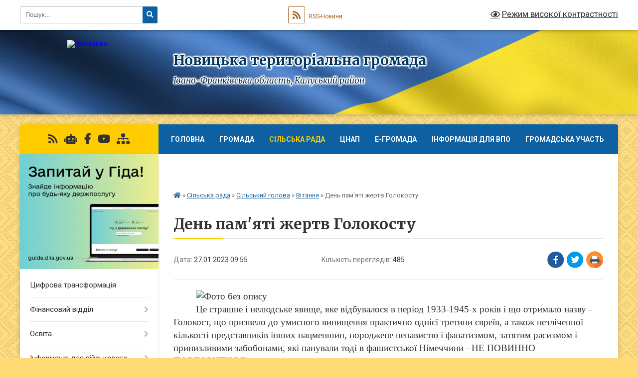

--- FILE ---
content_type: text/html; charset=UTF-8
request_url: https://novotg.gov.ua/news/1674806386/
body_size: 18001
content:
<!DOCTYPE html>
<html lang="uk">
<head>
	<!--[if IE]><meta http-equiv="X-UA-Compatible" content="IE=edge"><![endif]-->
	<meta charset="utf-8">
	<meta name="viewport" content="width=device-width, initial-scale=1">
	<!--[if IE]><script>
		document.createElement('header');
		document.createElement('nav');
		document.createElement('main');
		document.createElement('section');
		document.createElement('article');
		document.createElement('aside');
		document.createElement('footer');
		document.createElement('figure');
		document.createElement('figcaption');
	</script><![endif]-->
	<title>День пам'яті жертв Голокосту | Новицька територіальна громада</title>
	<meta name="description" content="         . .          Це страшне і нелюдське явище, яке відбувалося в період 1933-1945-х років і що отримало назву - Голокост, що призвело до умисного винищення практично однієї третини євре">
	<meta name="keywords" content="День, пам'яті, жертв, Голокосту, |, Новицька, територіальна, громада">

	
		<meta property="og:image" content="https://rada.info/upload/users_files/04356596/9dda3f04436e83c908cf091557182ff2.jpg">
	<meta property="og:image:width" content="720">
	<meta property="og:image:height" content="378">
			<meta property="og:title" content="День пам'яті жертв Голокосту">
			<meta property="og:description" content="&amp;nbsp; &amp;nbsp; &amp;nbsp; &amp;nbsp; &amp;nbsp;">
			<meta property="og:type" content="article">
	<meta property="og:url" content="https://novotg.gov.ua/news/1674806386/">
		
		<link rel="apple-touch-icon" sizes="57x57" href="https://gromada.org.ua/apple-icon-57x57.png">
	<link rel="apple-touch-icon" sizes="60x60" href="https://gromada.org.ua/apple-icon-60x60.png">
	<link rel="apple-touch-icon" sizes="72x72" href="https://gromada.org.ua/apple-icon-72x72.png">
	<link rel="apple-touch-icon" sizes="76x76" href="https://gromada.org.ua/apple-icon-76x76.png">
	<link rel="apple-touch-icon" sizes="114x114" href="https://gromada.org.ua/apple-icon-114x114.png">
	<link rel="apple-touch-icon" sizes="120x120" href="https://gromada.org.ua/apple-icon-120x120.png">
	<link rel="apple-touch-icon" sizes="144x144" href="https://gromada.org.ua/apple-icon-144x144.png">
	<link rel="apple-touch-icon" sizes="152x152" href="https://gromada.org.ua/apple-icon-152x152.png">
	<link rel="apple-touch-icon" sizes="180x180" href="https://gromada.org.ua/apple-icon-180x180.png">
	<link rel="icon" type="image/png" sizes="192x192"  href="https://gromada.org.ua/android-icon-192x192.png">
	<link rel="icon" type="image/png" sizes="32x32" href="https://gromada.org.ua/favicon-32x32.png">
	<link rel="icon" type="image/png" sizes="96x96" href="https://gromada.org.ua/favicon-96x96.png">
	<link rel="icon" type="image/png" sizes="16x16" href="https://gromada.org.ua/favicon-16x16.png">
	<link rel="manifest" href="https://gromada.org.ua/manifest.json">
	<meta name="msapplication-TileColor" content="#ffffff">
	<meta name="msapplication-TileImage" content="https://gromada.org.ua/ms-icon-144x144.png">
	<meta name="theme-color" content="#ffffff">
	
	
		<meta name="robots" content="">
	
	<link rel="preconnect" href="https://fonts.googleapis.com">
	<link rel="preconnect" href="https://fonts.gstatic.com" crossorigin>
	<link href="https://fonts.googleapis.com/css?family=Merriweather:400i,700|Roboto:400,400i,700,700i&amp;subset=cyrillic-ext" rel="stylesheet">

    <link rel="preload" href="https://cdnjs.cloudflare.com/ajax/libs/font-awesome/5.9.0/css/all.min.css" as="style">
	<link rel="stylesheet" href="https://cdnjs.cloudflare.com/ajax/libs/font-awesome/5.9.0/css/all.min.css" integrity="sha512-q3eWabyZPc1XTCmF+8/LuE1ozpg5xxn7iO89yfSOd5/oKvyqLngoNGsx8jq92Y8eXJ/IRxQbEC+FGSYxtk2oiw==" crossorigin="anonymous" referrerpolicy="no-referrer" />
	
	
    <link rel="preload" href="//gromada.org.ua/themes/ukraine/css/styles_vip.css?v=3.38" as="style">
	<link rel="stylesheet" href="//gromada.org.ua/themes/ukraine/css/styles_vip.css?v=3.38">
	
	<link rel="stylesheet" href="//gromada.org.ua/themes/ukraine/css/48185/theme_vip.css?v=1768934302">
	
		<!--[if lt IE 9]>
	<script src="https://oss.maxcdn.com/html5shiv/3.7.2/html5shiv.min.js"></script>
	<script src="https://oss.maxcdn.com/respond/1.4.2/respond.min.js"></script>
	<![endif]-->
	<!--[if gte IE 9]>
	<style type="text/css">
		.gradient { filter: none; }
	</style>
	<![endif]-->

</head>
<body class="">

	<a href="#top_menu" class="skip-link link" aria-label="Перейти до головного меню (Alt+1)" accesskey="1">Перейти до головного меню (Alt+1)</a>
	<a href="#left_menu" class="skip-link link" aria-label="Перейти до бічного меню (Alt+2)" accesskey="2">Перейти до бічного меню (Alt+2)</a>
    <a href="#main_content" class="skip-link link" aria-label="Перейти до головного вмісту (Alt+3)" accesskey="3">Перейти до текстового вмісту (Alt+3)</a>

	

		<div id="all_screen">

						<section class="search_menu">
				<div class="wrap">
					<div class="row">
						<div class="grid-25 fl">
							<form action="https://novotg.gov.ua/search/" class="search">
								<input type="text" name="q" value="" placeholder="Пошук..." aria-label="Введіть пошукову фразу" required>
								<button type="submit" name="search" value="y" aria-label="Натисніть, щоб здійснити пошук"><i class="fa fa-search"></i></button>
							</form>
							<a id="alt_version_eye" href="#" title="Режим високої контрастності" onclick="return set_special('cfd37a23f8fb25457b9ee108aaa269d97a1d4fac');"><i class="far fa-eye"></i></a>
						</div>
						<div class="grid-75">
							<div class="row">
								<div class="grid-25" style="padding-top: 13px;">
									<div id="google_translate_element"></div>
								</div>
								<div class="grid-25" style="padding-top: 13px;">
									<a href="https://gromada.org.ua/rss/48185/" class="rss" title="RSS-стрічка"><span><i class="fa fa-rss"></i></span> RSS-Новини</a>
								</div>
								<div class="grid-50 alt_version_block">

									<div class="alt_version">
										<a href="#" class="set_special_version" onclick="return set_special('cfd37a23f8fb25457b9ee108aaa269d97a1d4fac');"><i class="far fa-eye"></i> Режим високої контрастності</a>
									</div>

								</div>
								<div class="clearfix"></div>
							</div>
						</div>
						<div class="clearfix"></div>
					</div>
				</div>
			</section>
			
			<header>
				<div class="wrap">
					<div class="row">

						<div class="grid-25 logo fl">
							<a href="https://novotg.gov.ua/" id="logo">
								<img src="https://rada.info/upload/users_files/04356596/gerb/Фото-вітання-громади2_1.png" alt="Новицька - ">
							</a>
						</div>
						<div class="grid-75 title fr">
							<div class="slogan_1">Новицька територіальна громада</div>
							<div class="slogan_2">Івано-Франківська область, Калуський район</div>
						</div>
						<div class="clearfix"></div>

					</div>
					
										
				</div>
			</header>

			<div class="wrap">
				<section class="middle_block">

					<div class="row">
						<div class="grid-75 fr">
							<nav class="main_menu" id="top_menu">
								<ul>
																		<li class=" has-sub">
										<a href="https://novotg.gov.ua/main/">Головна</a>
																				<button onclick="return show_next_level(this);" aria-label="Показати підменю"></button>
																														<ul>
																						<li>
												<a href="https://novotg.gov.ua/ogoloshennya-15-42-49-20-05-2020/">Оголошення</a>
																																			</li>
																						<li>
												<a href="https://novotg.gov.ua/news/">Новини</a>
																																			</li>
																						<li>
												<a href="https://novotg.gov.ua/strategichnij-plan-14-07-20-13-04-2023/">Стратегічний план розитку</a>
																																			</li>
																																</ul>
																			</li>
																		<li class=" has-sub">
										<a href="https://novotg.gov.ua/gromada-10-31-12-05-11-2021/">Громада</a>
																				<button onclick="return show_next_level(this);" aria-label="Показати підменю"></button>
																														<ul>
																						<li>
												<a href="https://novotg.gov.ua/structure/">Картка громади</a>
																																			</li>
																						<li>
												<a href="https://novotg.gov.ua/korotkij-opis-gromadi-23-52-51-13-04-2020/">Паспорт громади</a>
																																			</li>
																																</ul>
																			</li>
																		<li class="active has-sub">
										<a href="https://novotg.gov.ua/silska-rada-10-30-18-05-11-2021/">Сільська рада</a>
																				<button onclick="return show_next_level(this);" aria-label="Показати підменю"></button>
																														<ul>
																						<li class="has-sub">
												<a href="https://novotg.gov.ua/silskij-golova-16-34-05-18-03-2020/" class="active">Сільський голова</a>
																								<button onclick="return show_next_level(this);" aria-label="Показати підменю"></button>
																																				<ul>
																										<li>
														<a href="https://novotg.gov.ua/zvit-golovi-za-2021-rik-14-33-11-16-04-2021/">Звіт голови</a>
													</li>
																										<li>
														<a href="https://novotg.gov.ua/vitannya-10-25-36-12-08-2022/" class="active">Вітання</a>
													</li>
																																						</ul>
																							</li>
																						<li class="has-sub">
												<a href="https://novotg.gov.ua/deputati-11-12-31-11-12-2020/">Депутати</a>
																								<button onclick="return show_next_level(this);" aria-label="Показати підменю"></button>
																																				<ul>
																										<li>
														<a href="https://novotg.gov.ua/8-sklikannya-11-14-42-11-12-2020/">8 скликання</a>
													</li>
																										<li>
														<a href="https://novotg.gov.ua/za-frakciyami-15-41-49-12-11-2021/">За фракціями</a>
													</li>
																										<li>
														<a href="https://novotg.gov.ua/za-skladom-postijnih-komisij-15-50-28-12-11-2021/">за складом постійних комісій</a>
													</li>
																										<li>
														<a href="https://novotg.gov.ua/7-sklikannya-17-08-59-15-12-2020/">7 скликання</a>
													</li>
																																						</ul>
																							</li>
																						<li class="has-sub">
												<a href="https://novotg.gov.ua/aparat-16-39-26-18-03-2020/">Апарат</a>
																								<button onclick="return show_next_level(this);" aria-label="Показати підменю"></button>
																																				<ul>
																										<li>
														<a href="https://novotg.gov.ua/grafik-prijomu-11-08-52-16-02-2021/">Графік прийому</a>
													</li>
																																						</ul>
																							</li>
																						<li class="has-sub">
												<a href="https://novotg.gov.ua/prozorist-10-35-28-24-10-2023/">Прозорість</a>
																								<button onclick="return show_next_level(this);" aria-label="Показати підменю"></button>
																																				<ul>
																										<li>
														<a href="https://novotg.gov.ua/zakupivli-01042024-r05042024-r-13-45-05-05-04-2024/">Закупівлі 01.04.2024 р.-05.04.2024 р.</a>
													</li>
																																						</ul>
																							</li>
																						<li class="has-sub">
												<a href="https://novotg.gov.ua/bjudzhet-08-51-54-30-12-2021/">Бюджет</a>
																								<button onclick="return show_next_level(this);" aria-label="Показати підменю"></button>
																																				<ul>
																										<li>
														<a href="https://novotg.gov.ua/2021-rik-08-52-33-30-12-2021/">2021 рік</a>
													</li>
																										<li>
														<a href="https://novotg.gov.ua/2022-rik-08-54-17-30-12-2021/">2022 рік</a>
													</li>
																																						</ul>
																							</li>
																						<li>
												<a href="https://novotg.gov.ua/programi-10-44-48-08-06-2021/">Програми</a>
																																			</li>
																						<li>
												<a href="https://novotg.gov.ua/feedback/">Контакти</a>
																																			</li>
																						<li>
												<a href="https://novotg.gov.ua/docs/">Офіційні документи</a>
																																			</li>
																						<li class="has-sub">
												<a href="https://novotg.gov.ua/sesii-radi-14-40-02-04-09-2024/">Сесії ради</a>
																								<button onclick="return show_next_level(this);" aria-label="Показати підменю"></button>
																																				<ul>
																										<li>
														<a href="https://novotg.gov.ua/video-zasidan-sesii-14-41-38-04-09-2024/">Відео засідань сесії</a>
													</li>
																																						</ul>
																							</li>
																						<li class="has-sub">
												<a href="https://novotg.gov.ua/postijni-komisii-radi-14-43-11-04-09-2024/">Постійні комісії ради</a>
																								<button onclick="return show_next_level(this);" aria-label="Показати підменю"></button>
																																				<ul>
																										<li>
														<a href="https://novotg.gov.ua/video-zasidan-komisij-14-43-52-04-09-2024/">Відео засідань комісій</a>
													</li>
																										<li>
														<a href="https://novotg.gov.ua/poryadki-denni-zasidan-komisij-14-44-24-04-09-2024/">Порядки денні засідань комісій, протоколи та результати поіменного голосування, висновки та рекомендації постійних комісій</a>
													</li>
																																						</ul>
																							</li>
																																</ul>
																			</li>
																		<li class=" has-sub">
										<a href="https://novotg.gov.ua/cnap-22-28-51-05-05-2020/">ЦНАП</a>
																				<button onclick="return show_next_level(this);" aria-label="Показати підменю"></button>
																														<ul>
																						<li>
												<a href="https://novotg.gov.ua/vidomosti-pro-ustanovu-14-42-56-13-07-2020/">Відомості про ЦНАП</a>
																																			</li>
																						<li>
												<a href="https://novotg.gov.ua/polozhennya-14-45-37-13-07-2020/">Положення</a>
																																			</li>
																						<li>
												<a href="https://novotg.gov.ua/reglament-14-47-11-13-07-2020/">Регламент</a>
																																			</li>
																						<li>
												<a href="https://novotg.gov.ua/informacijni-kartki-14-49-47-13-07-2020/">Інформаційні картки</a>
																																			</li>
																						<li>
												<a href="https://novotg.gov.ua/rekviziti-oplati-14-54-01-13-07-2020/">Реквізити оплати</a>
																																			</li>
																						<li>
												<a href="https://novotg.gov.ua/fotogalareya-cnapu-14-55-23-13-07-2020/">Фотогаларея ЦНАПу</a>
																																			</li>
																						<li>
												<a href="https://novotg.gov.ua/perelik-administrativnih-poslug-14-08-07-13-10-2021/">Перелік адміністративних послуг</a>
																																			</li>
																						<li>
												<a href="https://novotg.gov.ua/zvit-pro-robotu-cnapu-11-45-07-30-11-2023/">Звіт про роботу ЦНАПу</a>
																																			</li>
																																</ul>
																			</li>
																		<li class=" has-sub">
										<a href="https://novotg.gov.ua/egromada-13-46-27-05-11-2021/">E-Громада</a>
																				<button onclick="return show_next_level(this);" aria-label="Показати підменю"></button>
																														<ul>
																						<li>
												<a href="https://novotg.gov.ua/elektronni-zvernennya-15-46-30-08-11-2021/">Електронні звернення</a>
																																			</li>
																						<li>
												<a href="https://novotg.gov.ua/elektronna-reestraciya-v-zakladi-zagalnoi-serednoi-osviti-13-55-18-09-11-2021/">Електронна реєстрація в заклади загальної середньої освіти</a>
																																			</li>
																						<li>
												<a href="https://novotg.gov.ua/karta-remontiv-16-03-06-08-11-2021/">Карта ремонтів</a>
																																			</li>
																						<li>
												<a href="https://novotg.gov.ua/diya-platforma-centriv-14-25-34-09-11-2021/">Дія Платформа Центрів</a>
																																			</li>
																						<li>
												<a href="https://novotg.gov.ua/vzaemodiya-14-29-26-09-11-2021/">ВзаємоДія</a>
																																			</li>
																						<li>
												<a href="https://novotg.gov.ua/diya-biznes-14-06-30-09-11-2021/">Дія Бізнес</a>
																																			</li>
																						<li>
												<a href="https://novotg.gov.ua/diya-dopomoga-pri-narodzhenni-ditini-11-08-38-12-11-2021/">Дія Допомога при народженні дитини</a>
																																			</li>
																						<li>
												<a href="https://novotg.gov.ua/diya-emalyatko-14-12-00-09-11-2021/">Дія єМалятко</a>
																																			</li>
																						<li>
												<a href="https://novotg.gov.ua/diya-cifrova-osvita-11-39-46-12-11-2021/">Дія Цифрова освіта</a>
																																			</li>
																						<li>
												<a href="https://novotg.gov.ua/priznachennya-zhitlovoi-subsidii-14-40-26-09-11-2021/">Призначення житлової субсидії</a>
																																			</li>
																						<li>
												<a href="https://novotg.gov.ua/informaciya-pro-stan-subsidii-10-55-28-12-11-2021/">Інформація про стан субсидії</a>
																																			</li>
																						<li>
												<a href="https://novotg.gov.ua/servisi-derzhavnogo-reestru-viborciv-11-42-25-12-11-2021/">Сервіси Державного реєстру виборців</a>
																																			</li>
																						<li>
												<a href="https://novotg.gov.ua/evidnovlennya-11-22-42-20-08-2025/">єВідновлення</a>
																																			</li>
																																</ul>
																			</li>
																		<li class=" has-sub">
										<a href="https://novotg.gov.ua/informaciya-dlya-vpo-17-20-47-23-08-2023/">Інформація для ВПО</a>
																				<button onclick="return show_next_level(this);" aria-label="Показати підменю"></button>
																														<ul>
																						<li>
												<a href="https://novotg.gov.ua/ogoloshennnya-dlya-vpo-09-19-29-24-08-2023/">Оголошенння для ВПО</a>
																																			</li>
																						<li>
												<a href="https://novotg.gov.ua/zhitlo-08-42-42-24-08-2023/">Житло</a>
																																			</li>
																						<li>
												<a href="https://novotg.gov.ua/vidacha-produktovih-naboriv-09-05-49-24-08-2023/">Видача продуктових наборів</a>
																																			</li>
																						<li>
												<a href="https://novotg.gov.ua/robota-09-10-31-24-08-2023/">Робота</a>
																																			</li>
																						<li>
												<a href="https://novotg.gov.ua/medichna-dopomoga-09-16-05-24-08-2023/">Медична допомога</a>
																																			</li>
																						<li>
												<a href="https://novotg.gov.ua/osvita-dlya-vpo-09-26-54-24-08-2023/">Освіта для ВПО</a>
																																			</li>
																						<li>
												<a href="https://novotg.gov.ua/juridichnij-poradnik-10-41-07-24-08-2023/">Юридичний порадник</a>
																																			</li>
																																</ul>
																			</li>
																		<li class=" has-sub">
										<a href="https://novotg.gov.ua/gromadska-uchast-14-13-42-15-10-2024/">Громадська участь</a>
																				<button onclick="return show_next_level(this);" aria-label="Показати підменю"></button>
																														<ul>
																						<li>
												<a href="https://novotg.gov.ua/elektronna-peticiya-13-46-00-09-11-2021/">Електронна петиція</a>
																																			</li>
																						<li>
												<a href="https://novotg.gov.ua/gromadski-sluhannya-15-34-12-13-02-2025/">Громадські слухання</a>
																																			</li>
																																</ul>
																			</li>
																		<li class="">
										<a href="https://novotg.gov.ua/informaciya-turistu-18-13-54-23-08-2023/">Інформація туристу</a>
																													</li>
																										</ul>

								<button class="menu-button" id="open-button" tabindex="-1"><i class="fas fa-bars"></i> Меню сайту</button>

							</nav>
							
							<div class="clearfix"></div>

														<section class="bread_crumbs">
								<div xmlns:v="http://rdf.data-vocabulary.org/#"><a href="https://novotg.gov.ua/" title="Головна сторінка"><i class="fas fa-home"></i></a> &raquo; <a href="https://novotg.gov.ua/silska-rada-10-30-18-05-11-2021/">Сільська рада</a> &raquo; <a href="https://novotg.gov.ua/silskij-golova-16-34-05-18-03-2020/">Сільський голова</a> &raquo; <a href="https://novotg.gov.ua/vitannya-10-25-36-12-08-2022/" aria-current="page">Вітання</a>  &raquo; <span>День пам'яті жертв Голокосту</span></div>
							</section>
							
							<main id="main_content">

																											<h1>День пам'яті жертв Голокосту</h1>


<div class="row">
	<div class="grid-30 one_news_date">
		Дата: <span>27.01.2023 09:55</span>
	</div>
	<div class="grid-30 one_news_count">
		Кількість переглядів: <span>485</span>
	</div>
		<div class="grid-30 one_news_socials">
		<button class="social_share" data-type="fb" aria-label="Поширити у Фейсбук"><img src="//gromada.org.ua/themes/ukraine/img/share/fb.png" alt="Іконка Facebook"></button>
		<button class="social_share" data-type="tw" aria-label="Поширити в Tweitter"><img src="//gromada.org.ua/themes/ukraine/img/share/tw.png" alt="Іконка Twitter"></button>
		<button class="print_btn" onclick="window.print();" aria-label="Надрукувати статтю"><img src="//gromada.org.ua/themes/ukraine/img/share/print.png" alt="Значок принтера"></button>
	</div>
		<div class="clearfix"></div>
</div>

<hr>

<p class="MsoNoSpacing" style="margin:0cm 0cm 0.0001pt"><span style="font-size:11pt"><span style="font-family:Calibri,&quot;sans-serif&quot;"><span style="font-size:14.0pt"><span style="font-family:&quot;Times New Roman&quot;,&quot;serif&quot;">&nbsp; &nbsp; &nbsp; &nbsp; &nbsp;<img alt="Фото без опису"  alt="" src="https://rada.info/upload/users_files/04356596/9dda3f04436e83c908cf091557182ff2.jpg" style="width: 720px; height: 378px;" /></span></span></span></span></p>

<p class="MsoNoSpacing" style="margin:0cm 0cm 0.0001pt"><span style="font-size:11pt"><span style="font-family:Calibri,&quot;sans-serif&quot;"><span style="font-size:14.0pt"><span style="font-family:&quot;Times New Roman&quot;,&quot;serif&quot;">&nbsp; &nbsp; &nbsp; &nbsp; &nbsp;Це страшне і нелюдське явище, яке відбувалося в період 1933-1945-х років і що отримало назву - Голокост, що призвело до умисного винищення практично однієї третини євреїв, а також незліченної кількості представників інших нацменшин, породжене ненавистю і фанатизмом, затятим расизмом і принизливими забобонами, які панували тоді в фашистської Німеччини - НЕ ПОВИННО ПОВТОРИТИСЯ!&nbsp;&nbsp;&nbsp; </span></span></span></span></p>

<p class="MsoNoSpacing" style="margin:0cm 0cm 0.0001pt"><span style="font-size:11pt"><span style="font-family:Calibri,&quot;sans-serif&quot;"><span style="font-size:14.0pt"><span style="font-family:&quot;Times New Roman&quot;,&quot;serif&quot;">&nbsp;&nbsp;&nbsp;&nbsp;&nbsp;&nbsp;&nbsp;&nbsp; Міжнародний день пам&rsquo;яті жертв Голокосту, який відзначається 27-го січня, прийнятий на офіційному рівні Генеральною Асамблеєю ООН 1-го листопада 2005-го року, резолюція A/RES/60/7 . </span></span></span></span></p>

<p class="MsoNoSpacing" style="margin:0cm 0cm 0.0001pt"><span style="font-size:11pt"><span style="font-family:Calibri,&quot;sans-serif&quot;"><span style="font-size:14.0pt"><span style="font-family:&quot;Times New Roman&quot;,&quot;serif&quot;">Разом зі світовою громадськістю український народ поділяє біль за жертвами цієї жахливої трагедії минулого століття, яка не оминула тоді і наші землі. Наш народ не лише поділяє цей біль, а і вповні його розуміє, бо нині, вже у ХХІ столітті, ми теж переживаємо велику трагедію цілеспрямованого знищення нашого мирного народу.</span></span></span></span></p>

<p class="MsoNoSpacing" style="margin:0cm 0cm 0.0001pt"><span style="font-size:11pt"><span style="font-family:Calibri,&quot;sans-serif&quot;"><span style="font-size:14.0pt"><span style="font-family:&quot;Times New Roman&quot;,&quot;serif&quot;">&nbsp;&nbsp;&nbsp;&nbsp;&nbsp;&nbsp;&nbsp;&nbsp; У цей день, День скорботи і пам&rsquo;яті, ми приєднуємося до загальної печалі і прагнемо співчувати всьому цьому болю та втраті, ім&rsquo;я якої Голокост. Її ніяк не заповнити. Вже не запобігти. Але нехай живе надія, що подібного більше ніколи не повторитися! Будемо пам&rsquo;ятати...&nbsp; &nbsp;</span></span></span></span></p>

<p class="MsoNoSpacing" style="margin:0cm 0cm 0.0001pt">&nbsp;</p>

<p class="MsoNoSpacing" style="margin:0cm 0cm 0.0001pt">&nbsp;</p>

<p class="MsoNoSpacing" style="margin:0cm 0cm 0.0001pt">&nbsp;</p>

<p class="MsoNoSpacing" style="margin:0cm 0cm 0.0001pt">&nbsp;</p>

<p class="MsoNoSpacing" style="margin:0cm 0cm 0.0001pt"><span style="font-size:11pt"><span style="font-family:Calibri,&quot;sans-serif&quot;"><b><span style="font-size:14.0pt"><span style="font-family:&quot;Times New Roman&quot;,&quot;serif&quot;">З повагою,</span></span></b></span></span></p>

<p class="MsoNoSpacing" style="margin:0cm 0cm 0.0001pt"><span style="font-size:11pt"><span style="font-family:Calibri,&quot;sans-serif&quot;"><b><span style="font-size:14.0pt"><span style="font-family:&quot;Times New Roman&quot;,&quot;serif&quot;">Новицький сільський голова &nbsp;&nbsp;&nbsp; &nbsp;&nbsp;&nbsp;&nbsp;&nbsp;&nbsp;&nbsp;&nbsp;&nbsp;&nbsp;&nbsp;&nbsp;&nbsp;&nbsp;&nbsp;&nbsp;&nbsp;&nbsp; &nbsp;&nbsp;&nbsp;&nbsp;&nbsp;&nbsp;&nbsp;&nbsp;&nbsp;&nbsp;&nbsp;&nbsp;&nbsp;&nbsp;&nbsp;&nbsp;&nbsp;&nbsp; Богдан ДАДЯК</span></span></b></span></span></p>
<div class="clearfix"></div>

<hr>


<a name="news_comments"></a>
<h2>Коментарі:</h2>


<p>Ваш коментар може бути першим :)</p>
<p><a href="#add_comment" class="btn btn-yellow open-popup"><i class="fas fa-plus-circle"></i> Додати коментар</a></p>
<hr>

<p><a href="https://novotg.gov.ua/vitannya-10-25-36-12-08-2022/" class="btn btn-grey">&laquo; повернутися</a></p>																	
							</main>
						</div>
						<div class="grid-25 fl">

							<div class="project_name">
								<a href="https://gromada.org.ua/rss/48185/" rel="nofollow" target="_blank" title="RSS-стрічка новин сайту"><i class="fas fa-rss"></i></a>
																<a href="https://novotg.gov.ua/feedback/#chat_bot" title="Наша громада в смартфоні"><i class="fas fa-robot"></i></a>
																																<a href="https://m.facebook.com/profile.php?ref=bookmarks" rel="nofollow" target="_blank" title="Приєднуйтесь до нас у Facebook"><i class="fab fa-facebook-f"></i></a>								<a href="https://www.youtube.com/channel/UCAwYUmmiripTy0BydwymB7Q/featured?view_as=subscriber" rel="nofollow" target="_blank" title="Наш Youtube-канал"><i class="fab fa-youtube"></i></a>																<a href="https://novotg.gov.ua/sitemap/" title="Мапа сайту"><i class="fas fa-sitemap"></i></a>
							</div>
														<aside class="left_sidebar">
							
																<div class="diia_guide">
									<a href="https://guide.diia.gov.ua/" rel="nofollow" target="_blank" title="Посилання на Гіда з державних послуг"><img src="https://gromada.org.ua/upload/diia_guide.jpg" alt="Гід державних послуг"></a>
								</div>
								
																<nav class="sidebar_menu" id="left_menu">
									<ul>
																				<li class="">
											<a href="https://novotg.gov.ua/cifrovi-transformaciya-11-47-09-17-08-2022/">Цифрова трансформація</a>
																																</li>
																				<li class=" has-sub">
											<a href="https://novotg.gov.ua/silskij-bjudzhet-15-27-53-20-05-2020/">Фінансовий відділ</a>
																						<button onclick="return show_next_level(this);" aria-label="Показати підменю"></button>
																																	<i class="fa fa-chevron-right"></i>
											<ul>
																								<li class="">
													<a href="https://novotg.gov.ua/prozorist-14-04-24-27-11-2023/">Прозорість</a>
																																						</li>
																								<li class="">
													<a href="https://novotg.gov.ua/rekviziti-rahunkiv-10-03-15-06-04-2021/">Реквізити рахунків</a>
																																						</li>
																								<li class=" has-sub">
													<a href="https://novotg.gov.ua/regulyatorna-politika-09-33-47-23-02-2021/">Регуляторна політика</a>
																										<button onclick="return show_next_level(this);" aria-label="Показати підменю"></button>
																																							<i class="fa fa-chevron-right"></i>
													<ul>
																												<li><a href="https://novotg.gov.ua/opriljudnennya-proektiv-regulyatornih-aktiv-09-21-14-26-05-2021/">Оприлюднення  проєктів регуляторних актів</a></li>
																												<li><a href="https://novotg.gov.ua/vidstezhennya-rezultativnosti-09-36-08-23-02-2021/">Відстеження результативності</a></li>
																												<li><a href="https://novotg.gov.ua/vidomosti-09-36-52-23-02-2021/">Відомості про здійснення регуляторної діяльності</a></li>
																												<li><a href="https://novotg.gov.ua/plani-pidgotovki-regulyatornih-aktiv-12-01-56-08-12-2021/">Плани підготовки регуляторних актів</a></li>
																																									</ul>
																									</li>
																								<li class=" has-sub">
													<a href="https://novotg.gov.ua/2019-15-28-08-20-05-2020/">2021 рік</a>
																										<button onclick="return show_next_level(this);" aria-label="Показати підменю"></button>
																																							<i class="fa fa-chevron-right"></i>
													<ul>
																												<li><a href="https://novotg.gov.ua/pasporti-bjudzhetnih-program-15-30-11-20-05-2020/">Паспорти бюджетних програм</a></li>
																												<li><a href="https://novotg.gov.ua/bjudzhetni-zapiti-10-53-26-19-04-2024/">Бюджетні запити</a></li>
																																									</ul>
																									</li>
																								<li class=" has-sub">
													<a href="https://novotg.gov.ua/2020-15-28-25-20-05-2020/">2022 рік</a>
																										<button onclick="return show_next_level(this);" aria-label="Показати підменю"></button>
																																							<i class="fa fa-chevron-right"></i>
													<ul>
																												<li><a href="https://novotg.gov.ua/pasporti-bjudzhetnih-program-bjudzhetni-zapiti-15-33-12-20-05-2020/">Паспорти бюджетних програм</a></li>
																												<li><a href="https://novotg.gov.ua/bjudzhetni-zapiti-10-58-09-19-04-2024/">Бюджетні запити</a></li>
																																									</ul>
																									</li>
																								<li class=" has-sub">
													<a href="https://novotg.gov.ua/2021-rik-16-31-14-11-02-2021/">2023 рік</a>
																										<button onclick="return show_next_level(this);" aria-label="Показати підменю"></button>
																																							<i class="fa fa-chevron-right"></i>
													<ul>
																												<li><a href="https://novotg.gov.ua/pasporti-bjudzhetnih-program-bjudzhetni-zapiti-16-32-06-11-02-2021/">Паспорти бюджетних програм</a></li>
																												<li><a href="https://novotg.gov.ua/bjudzhetni-zapiti-16-33-00-11-02-2021/">Бюджетні запити</a></li>
																																									</ul>
																									</li>
																								<li class=" has-sub">
													<a href="https://novotg.gov.ua/2024-rik-11-02-40-19-04-2024/">2024 рік</a>
																										<button onclick="return show_next_level(this);" aria-label="Показати підменю"></button>
																																							<i class="fa fa-chevron-right"></i>
													<ul>
																												<li><a href="https://novotg.gov.ua/pasporti-bjudzhetnih-program-11-03-50-19-04-2024/">Паспорти бюджетних програм</a></li>
																												<li><a href="https://novotg.gov.ua/bjudzhetni-zapiti-11-04-11-19-04-2024/">Бюджетні запити</a></li>
																																									</ul>
																									</li>
																								<li class=" has-sub">
													<a href="https://novotg.gov.ua/2025-15-23-37-13-02-2025/">2025 рік</a>
																										<button onclick="return show_next_level(this);" aria-label="Показати підменю"></button>
																																							<i class="fa fa-chevron-right"></i>
													<ul>
																												<li><a href="https://novotg.gov.ua/pasporti-15-24-31-13-02-2025/">Паспорти бюджетних програм</a></li>
																												<li><a href="https://novotg.gov.ua/bjudzhetni-zapiti-15-29-58-13-02-2025/">Бюджетні запити</a></li>
																																									</ul>
																									</li>
																								<li class="">
													<a href="https://novotg.gov.ua/informue-11-39-33-09-04-2021/">Інформує</a>
																																						</li>
																																			</ul>
																					</li>
																				<li class=" has-sub">
											<a href="https://novotg.gov.ua/osvita-22-00-44-05-05-2020/">Освіта</a>
																						<button onclick="return show_next_level(this);" aria-label="Показати підменю"></button>
																																	<i class="fa fa-chevron-right"></i>
											<ul>
																								<li class=" has-sub">
													<a href="https://novotg.gov.ua/viddil-osviti-11-25-03-07-09-2020/">Про відділ</a>
																										<button onclick="return show_next_level(this);" aria-label="Показати підменю"></button>
																																							<i class="fa fa-chevron-right"></i>
													<ul>
																												<li><a href="https://novotg.gov.ua/zvit-za-2021rik-16-02-10-27-10-2021/">Звіт відділу освіти</a></li>
																																									</ul>
																									</li>
																								<li class="">
													<a href="https://novotg.gov.ua/prozorist-14-04-34-27-11-2023/">Прозорість</a>
																																						</li>
																								<li class="">
													<a href="https://novotg.gov.ua/zakladi-doshkilnoi-osviti-08-22-21-10-03-2021/">Заклади дошкільної освіти</a>
																																						</li>
																								<li class="">
													<a href="https://novotg.gov.ua/zakladi-osviti-11-26-12-07-09-2020/">Заклади освіти</a>
																																						</li>
																								<li class="">
													<a href="https://novotg.gov.ua/atestaciya-pedagogichnih-pracivnikiv-11-27-14-07-09-2020/">Атестація педагогічних працівників</a>
																																						</li>
																								<li class="">
													<a href="https://novotg.gov.ua/metodichna-robota-11-49-31-07-09-2020/">Методична робота</a>
																																						</li>
																								<li class="">
													<a href="https://novotg.gov.ua/individualne-ta-inkljuzivne-navchannya-12-18-01-07-09-2020/">Індивідуальне та інклюзивне навчання</a>
																																						</li>
																								<li class="">
													<a href="https://novotg.gov.ua/doshkilna-osvita-15-29-22-07-09-2020/">Дошкільна освіта</a>
																																						</li>
																								<li class="">
													<a href="https://novotg.gov.ua/povna-zagalna-serednya-osvita-15-29-52-07-09-2020/">Повна загальна середня освіта</a>
																																						</li>
																								<li class="">
													<a href="https://novotg.gov.ua/normativna-baza-17-06-00-11-02-2021/">Нормативна база</a>
																																						</li>
																								<li class="">
													<a href="https://novotg.gov.ua/konkurs-15-30-44-16-06-2021/">Конкурс на керівника закладу</a>
																																						</li>
																								<li class=" has-sub">
													<a href="https://novotg.gov.ua/olimpiadi-ta-konkursi-2025-10-40-32-24-03-2025/">Олімпіади та конкурси 2025</a>
																										<button onclick="return show_next_level(this);" aria-label="Показати підменю"></button>
																																							<i class="fa fa-chevron-right"></i>
													<ul>
																												<li><a href="https://novotg.gov.ua/obrazotvorche-mistectvo-10-41-46-24-03-2025/">Образотворче мистецтво</a></li>
																												<li><a href="https://novotg.gov.ua/hristiyanska-etika-10-42-07-24-03-2025/">Християнська етика</a></li>
																																									</ul>
																									</li>
																								<li class=" has-sub">
													<a href="https://novotg.gov.ua/olimpiadi-ta-konkursi-2024-13-34-53-11-11-2024/">Олімпіади та конкурси 2024</a>
																										<button onclick="return show_next_level(this);" aria-label="Показати підменю"></button>
																																							<i class="fa fa-chevron-right"></i>
													<ul>
																												<li><a href="https://novotg.gov.ua/istoriya-13-36-21-11-11-2024/">Історія</a></li>
																												<li><a href="https://novotg.gov.ua/fizika-13-36-55-11-11-2024/">Фізика</a></li>
																												<li><a href="https://novotg.gov.ua/geografiya-13-37-15-11-11-2024/">Географія</a></li>
																												<li><a href="https://novotg.gov.ua/pravoznavstvo-13-37-38-11-11-2024/">Правознавство</a></li>
																												<li><a href="https://novotg.gov.ua/matematika-13-37-56-11-11-2024/">Математика</a></li>
																												<li><a href="https://novotg.gov.ua/nimecka-mova-13-38-28-11-11-2024/">Німецька мова</a></li>
																												<li><a href="https://novotg.gov.ua/trudove-navchannya-13-38-53-11-11-2024/">Трудове навчання</a></li>
																												<li><a href="https://novotg.gov.ua/biologiya-13-39-15-11-11-2024/">Біологія</a></li>
																												<li><a href="https://novotg.gov.ua/ekologiya-13-39-35-11-11-2024/">Екологія</a></li>
																												<li><a href="https://novotg.gov.ua/himiya-13-39-53-11-11-2024/">Хімія</a></li>
																												<li><a href="https://novotg.gov.ua/anglijska-mova-13-40-15-11-11-2024/">Англійська мова</a></li>
																												<li><a href="https://novotg.gov.ua/ukrainska-mova-i-literatura-13-40-45-11-11-2024/">Українська мова і література</a></li>
																												<li><a href="https://novotg.gov.ua/konkurs-imeni-petra-yacika-13-41-10-11-11-2024/">Конкурс імені Петра Яцика</a></li>
																												<li><a href="https://novotg.gov.ua/konkurs-imeni-tarasa-shevchenka-13-41-35-11-11-2024/">Конкурс імені Тараса Шевченка</a></li>
																												<li><a href="https://novotg.gov.ua/informacijni-tehnologii-09-32-45-29-11-2024/">Інформаційні технології</a></li>
																																									</ul>
																									</li>
																								<li class=" has-sub">
													<a href="https://novotg.gov.ua/olimpiadi-ta-konkursi-2023-13-32-38-07-11-2023/">Олімпіади та конкурси 2023</a>
																										<button onclick="return show_next_level(this);" aria-label="Показати підменю"></button>
																																							<i class="fa fa-chevron-right"></i>
													<ul>
																												<li><a href="https://novotg.gov.ua/istoriya-13-35-09-07-11-2023/">Історія</a></li>
																												<li><a href="https://novotg.gov.ua/fizika-13-35-25-07-11-2023/">Фізика</a></li>
																												<li><a href="https://novotg.gov.ua/geografiya-13-36-00-07-11-2023/">Географія</a></li>
																												<li><a href="https://novotg.gov.ua/pravoznavstvo-13-36-22-07-11-2023/">Правознавство</a></li>
																												<li><a href="https://novotg.gov.ua/matematika-13-36-55-07-11-2023/">Математика</a></li>
																												<li><a href="https://novotg.gov.ua/nimecka-mova-13-37-35-07-11-2023/">Німецька мова</a></li>
																												<li><a href="https://novotg.gov.ua/trudove-navchannya-13-38-08-07-11-2023/">Трудове навчання</a></li>
																												<li><a href="https://novotg.gov.ua/biologiya-13-38-33-07-11-2023/">Біологія</a></li>
																												<li><a href="https://novotg.gov.ua/ekologiya-13-39-31-07-11-2023/">Екологія</a></li>
																												<li><a href="https://novotg.gov.ua/himiya-13-39-49-07-11-2023/">Хімія</a></li>
																												<li><a href="https://novotg.gov.ua/anglijska-mova-13-40-05-07-11-2023/">Англійська мова</a></li>
																												<li><a href="https://novotg.gov.ua/urainska-mova-i-literatura-13-40-51-07-11-2023/">Ураїнська мова і література</a></li>
																												<li><a href="https://novotg.gov.ua/konkurs-imeni-petra-yacika-13-41-15-07-11-2023/">Конкурс імені Петра Яцика</a></li>
																												<li><a href="https://novotg.gov.ua/konkurs-imeni-tarasa-shevchenka-13-41-37-07-11-2023/">Конкурс імені Тараса Шевченка</a></li>
																																									</ul>
																									</li>
																								<li class=" has-sub">
													<a href="https://novotg.gov.ua/olimpiadi-2022-13-53-56-07-11-2022/">Олімпіади та конкурси 2022</a>
																										<button onclick="return show_next_level(this);" aria-label="Показати підменю"></button>
																																							<i class="fa fa-chevron-right"></i>
													<ul>
																												<li><a href="https://novotg.gov.ua/111-13-55-49-07-11-2022/">Екологія</a></li>
																												<li><a href="https://novotg.gov.ua/22-13-56-00-07-11-2022/">Історія</a></li>
																												<li><a href="https://novotg.gov.ua/13-13-56-19-07-11-2022/">Географія</a></li>
																												<li><a href="https://novotg.gov.ua/15-13-56-36-07-11-2022/">Англійська мова</a></li>
																												<li><a href="https://novotg.gov.ua/14-13-57-16-07-11-2022/">Правознавство</a></li>
																												<li><a href="https://novotg.gov.ua/012-13-57-34-07-11-2022/">Інформаційні технології</a></li>
																												<li><a href="https://novotg.gov.ua/011-13-57-54-07-11-2022/">Німецька мова</a></li>
																												<li><a href="https://novotg.gov.ua/010-13-58-16-07-11-2022/">Трудове навчання</a></li>
																												<li><a href="https://novotg.gov.ua/009-13-58-31-07-11-2022/">Математика</a></li>
																												<li><a href="https://novotg.gov.ua/008-13-58-54-07-11-2022/">Фізика</a></li>
																												<li><a href="https://novotg.gov.ua/007-13-59-09-07-11-2022/">Українська мова та література</a></li>
																												<li><a href="https://novotg.gov.ua/006-13-59-22-07-11-2022/">Хімія</a></li>
																												<li><a href="https://novotg.gov.ua/005-13-59-39-07-11-2022/">Біологія</a></li>
																												<li><a href="https://novotg.gov.ua/004-13-59-52-07-11-2022/">Астрономія</a></li>
																												<li><a href="https://novotg.gov.ua/002-14-00-05-07-11-2022/">Конкурс імені Петра Яцика</a></li>
																												<li><a href="https://novotg.gov.ua/003-14-00-19-07-11-2022/">Конкурс імені Тараса Шевченка</a></li>
																																									</ul>
																									</li>
																								<li class=" has-sub">
													<a href="https://novotg.gov.ua/olimpiadi-ta-konkursi-15-03-47-08-11-2021/">Олімпіади та конкурси 2021</a>
																										<button onclick="return show_next_level(this);" aria-label="Показати підменю"></button>
																																							<i class="fa fa-chevron-right"></i>
													<ul>
																												<li><a href="https://novotg.gov.ua/ekologiya-15-08-22-08-11-2021/">Екологія</a></li>
																												<li><a href="https://novotg.gov.ua/istoriya-15-17-57-08-11-2021/">Історія</a></li>
																												<li><a href="https://novotg.gov.ua/anglijska-mova-15-18-36-08-11-2021/">Англійська мова</a></li>
																												<li><a href="https://novotg.gov.ua/geografiya-15-19-46-08-11-2021/">Географія</a></li>
																												<li><a href="https://novotg.gov.ua/informacijni-tehnologii-15-20-19-08-11-2021/">Інформаційні технології</a></li>
																												<li><a href="https://novotg.gov.ua/nimecka-mova-15-23-25-08-11-2021/">Німецька мова</a></li>
																												<li><a href="https://novotg.gov.ua/pravoznavstvo-15-24-15-08-11-2021/">Правознавство</a></li>
																												<li><a href="https://novotg.gov.ua/matematika-15-25-52-08-11-2021/">Математика</a></li>
																												<li><a href="https://novotg.gov.ua/trudove-navchannya-15-26-31-08-11-2021/">Трудове навчання</a></li>
																												<li><a href="https://novotg.gov.ua/fizika-15-28-22-08-11-2021/">Фізика</a></li>
																												<li><a href="https://novotg.gov.ua/himiya-15-29-07-08-11-2021/">Хімія</a></li>
																												<li><a href="https://novotg.gov.ua/biologiya-15-29-26-08-11-2021/">Біологія</a></li>
																												<li><a href="https://novotg.gov.ua/urainska-mova-i-literatura-15-29-48-08-11-2021/">Українська мова і література</a></li>
																												<li><a href="https://novotg.gov.ua/astronomiya-15-30-48-08-11-2021/">Астрономія</a></li>
																												<li><a href="https://novotg.gov.ua/konkurs-imeni-tshevchenka-15-31-39-08-11-2021/">Конкурс імені Т.Шевченка</a></li>
																												<li><a href="https://novotg.gov.ua/konkurs-imeni-pyacika-15-36-56-08-11-2021/">Конкурс імені П.Яцика</a></li>
																																									</ul>
																									</li>
																								<li class=" has-sub">
													<a href="https://novotg.gov.ua/olimpiadi-ta-konkursi-2026-14-47-01-07-10-2025/">Олімпіади та конкурси 2025-2026 н.р.</a>
																										<button onclick="return show_next_level(this);" aria-label="Показати підменю"></button>
																																							<i class="fa fa-chevron-right"></i>
													<ul>
																												<li><a href="https://novotg.gov.ua/geografiya-11-10-21-27-10-2025/">Географія</a></li>
																												<li><a href="https://novotg.gov.ua/istoriya-11-13-08-27-10-2025/">Історія</a></li>
																												<li><a href="https://novotg.gov.ua/matematika-11-49-27-27-10-2025/">Математика</a></li>
																												<li><a href="https://novotg.gov.ua/pravoznavstvo-11-51-10-27-10-2025/">Правознавство</a></li>
																												<li><a href="https://novotg.gov.ua/anglijska-mova-14-49-56-07-10-2025/">Англійська мова</a></li>
																												<li><a href="https://novotg.gov.ua/biologiya-14-50-16-07-10-2025/">Біологія</a></li>
																																									</ul>
																									</li>
																								<li class="">
													<a href="https://novotg.gov.ua/vibir-pidruchnikiv-13-43-21-14-03-2023/">Вибір підручників</a>
																																						</li>
																																			</ul>
																					</li>
																				<li class=" has-sub">
											<a href="https://novotg.gov.ua/informaciya-dlya-vijskovogo-14-34-30-14-01-2026/">Інформація для військового</a>
																						<button onclick="return show_next_level(this);" aria-label="Показати підменю"></button>
																																	<i class="fa fa-chevron-right"></i>
											<ul>
																								<li class="">
													<a href="https://novotg.gov.ua/kontakti-13-44-17-19-01-2026/">Контакти</a>
																																						</li>
																								<li class="">
													<a href="https://novotg.gov.ua/informaciya-vid-minveteraniv-13-44-44-19-01-2026/">Інформація від Мінветеранів</a>
																																						</li>
																								<li class="">
													<a href="https://novotg.gov.ua/poslugi-13-45-03-19-01-2026/">Послуги</a>
																																						</li>
																																			</ul>
																					</li>
																				<li class="">
											<a href="https://novotg.gov.ua/bezbarernist-10-28-50-21-05-2025/">Безбар'єрність</a>
																																</li>
																				<li class=" has-sub">
											<a href="https://novotg.gov.ua/istorikomemorialnij-muzej-stepana-banderi-14-08-36-27-05-2025/">Історико-меморіальний музей Степана Бандери</a>
																						<button onclick="return show_next_level(this);" aria-label="Показати підменю"></button>
																																	<i class="fa fa-chevron-right"></i>
											<ul>
																								<li class="">
													<a href="https://novotg.gov.ua/golovna-10-20-49-27-06-2025/">Головна</a>
																																						</li>
																								<li class="">
													<a href="https://novotg.gov.ua/ekspoziciya-10-20-35-27-06-2025/">Експозиція</a>
																																						</li>
																								<li class="">
													<a href="https://novotg.gov.ua/prezentacii-10-21-08-27-06-2025/">Презентації</a>
																																						</li>
																																			</ul>
																					</li>
																				<li class=" has-sub">
											<a href="https://novotg.gov.ua/kultura-11-30-35-05-05-2020/">Культура</a>
																						<button onclick="return show_next_level(this);" aria-label="Показати підменю"></button>
																																	<i class="fa fa-chevron-right"></i>
											<ul>
																								<li class="">
													<a href="https://novotg.gov.ua/pro-kz-ckd-16-54-33-12-05-2021/">Про КЗ "ЦКД"</a>
																																						</li>
																								<li class="">
													<a href="https://novotg.gov.ua/prozorist-14-04-55-27-11-2023/">Прозорість</a>
																																						</li>
																								<li class="">
													<a href="https://novotg.gov.ua/vitaemo-09-24-41-16-07-2020/">Вітаємо!</a>
																																						</li>
																								<li class="">
													<a href="https://novotg.gov.ua/konkursi-14-40-47-08-07-2020/">Конкурси</a>
																																						</li>
																								<li class="">
													<a href="https://novotg.gov.ua/biblioteki-11-12-49-22-11-2020/">Бібліотеки</a>
																																						</li>
																								<li class="">
													<a href="https://novotg.gov.ua/narodni-domi-14-13-49-19-04-2021/">Народні доми</a>
																																						</li>
																								<li class="">
													<a href="https://novotg.gov.ua/afishi-08-47-36-13-08-2021/">АФІШІ</a>
																																						</li>
																								<li class="">
													<a href="https://novotg.gov.ua/plan-zahodiv-kz-ckd-10-51-58-26-01-2022/">План заходів КЗ "ЦКД"</a>
																																						</li>
																								<li class="">
													<a href="https://novotg.gov.ua/listzvernennya-do-nastoyateliv-hramiv-ta-zhiteliv-sela-novicya-schodo-spriyannya-j-dopomogi-v-realizacii-postavlenoi-meti-i-viznachenih-zavd-14-02-37-28-12-2022/">ЛИСТ-ЗВЕРНЕННЯ до настоятелів храмів та жителів села Новиця щодо сприяння й допомоги в реалізації поставленої мети і визначених завдань – видання книги «Новиця: духовними стежками рідного села»</a>
																																						</li>
																																			</ul>
																					</li>
																				<li class=" has-sub">
											<a href="https://novotg.gov.ua/sport-ta-turizm-11-36-43-31-05-2023/">Спорт та туризм</a>
																						<button onclick="return show_next_level(this);" aria-label="Показати підменю"></button>
																																	<i class="fa fa-chevron-right"></i>
											<ul>
																								<li class="">
													<a href="https://novotg.gov.ua/sport-15-14-25-31-05-2023/">Спорт</a>
																																						</li>
																								<li class="">
													<a href="https://novotg.gov.ua/turizm-15-14-39-31-05-2023/">Туризм</a>
																																						</li>
																																			</ul>
																					</li>
																				<li class="">
											<a href="https://novotg.gov.ua/proektnij-menedzhment-16-11-24-27-02-2024/">Проектний менеджмент</a>
																																</li>
																				<li class="">
											<a href="https://novotg.gov.ua/protidiya-domashnomu-nasilstvu-15-54-13-11-12-2023/">Протидія домашньому насильству</a>
																																</li>
																				<li class=" has-sub">
											<a href="https://novotg.gov.ua/ku-centr-nadannya-socialnih-poslug-15-47-00-15-04-2025/">КУ "Центр надання соціальних послуг"</a>
																						<button onclick="return show_next_level(this);" aria-label="Показати підменю"></button>
																																	<i class="fa fa-chevron-right"></i>
											<ul>
																								<li class="">
													<a href="https://novotg.gov.ua/zvit-pro-robotu-15-50-39-15-04-2025/">Звіт про роботу</a>
																																						</li>
																								<li class="">
													<a href="https://novotg.gov.ua/prozorist-15-50-54-15-04-2025/">Прозорість</a>
																																						</li>
																																			</ul>
																					</li>
																				<li class=" has-sub">
											<a href="https://novotg.gov.ua/socialnij-zahist-naselennya-15-12-06-05-05-2020/">Соціальний захист</a>
																						<button onclick="return show_next_level(this);" aria-label="Показати підменю"></button>
																																	<i class="fa fa-chevron-right"></i>
											<ul>
																								<li class="">
													<a href="https://novotg.gov.ua/zvit-pro-robotu-08-56-14-07-02-2025/">Звіт про роботу</a>
																																						</li>
																								<li class="">
													<a href="https://novotg.gov.ua/prozorist-14-05-32-27-11-2023/">Прозорість</a>
																																						</li>
																																			</ul>
																					</li>
																				<li class=" has-sub">
											<a href="https://novotg.gov.ua/zemelni-pitannya-09-40-03-16-12-2020/">Земельні питання</a>
																						<button onclick="return show_next_level(this);" aria-label="Показати підменю"></button>
																																	<i class="fa fa-chevron-right"></i>
											<ul>
																								<li class="">
													<a href="https://novotg.gov.ua/pro-viddil-09-40-52-16-12-2020/">Про відділ</a>
																																						</li>
																								<li class="">
													<a href="https://novotg.gov.ua/ogoloshennya-09-41-23-16-12-2020/">Оголошення</a>
																																						</li>
																								<li class="">
													<a href="https://novotg.gov.ua/zrazki-dokumentiv-09-42-49-16-12-2020/">Зразки написання заяв</a>
																																						</li>
																																			</ul>
																					</li>
																				<li class=" has-sub">
											<a href="https://novotg.gov.ua/arhitektura-13-26-37-30-06-2021/">Архітектура</a>
																						<button onclick="return show_next_level(this);" aria-label="Показати підменю"></button>
																																	<i class="fa fa-chevron-right"></i>
											<ul>
																								<li class="">
													<a href="https://novotg.gov.ua/mistobudivna-dokumentaciya-13-27-32-30-06-2021/">Містобудівна документація</a>
																																						</li>
																																			</ul>
																					</li>
																				<li class=" has-sub">
											<a href="https://novotg.gov.ua/civilnij-zahist-13-38-24-13-04-2020/">Цивільний захист</a>
																						<button onclick="return show_next_level(this);" aria-label="Показати підменю"></button>
																																	<i class="fa fa-chevron-right"></i>
											<ul>
																								<li class="">
													<a href="https://novotg.gov.ua/cifvilnij-zahist-10-16-05-05-11-2021/">Пам'ятка населенню</a>
																																						</li>
																								<li class="">
													<a href="https://novotg.gov.ua/dii-u-vipadku-nadzvichajnoi-situacii-15-34-36-28-04-2022/">Дії населення під час воєнного стану або іншої надзвичайної ситуації</a>
																																						</li>
																																			</ul>
																					</li>
																				<li class=" has-sub">
											<a href="https://novotg.gov.ua/policejskij-oficer-gromadi-09-56-17-25-03-2021/">Поліцейський офіцер громади</a>
																						<button onclick="return show_next_level(this);" aria-label="Показати підменю"></button>
																																	<i class="fa fa-chevron-right"></i>
											<ul>
																								<li class="">
													<a href="https://novotg.gov.ua/hto-ce-takij-10-44-32-08-04-2021/">Хто це такий?</a>
																																						</li>
																								<li class="">
													<a href="https://novotg.gov.ua/chim-vin-zajmatimetsya-11-24-06-08-04-2021/">Чим він займається?</a>
																																						</li>
																								<li class="">
													<a href="https://novotg.gov.ua/kontakti-13-26-42-08-04-2021/">Контакти</a>
																																						</li>
																								<li class="">
													<a href="https://novotg.gov.ua/informue-13-34-11-08-04-2021/">Інформує</a>
																																						</li>
																																			</ul>
																					</li>
																				<li class=" has-sub">
											<a href="https://novotg.gov.ua/sluzhba-u-spravah-ditej-10-50-23-02-06-2021/">Служба у справах дітей</a>
																						<button onclick="return show_next_level(this);" aria-label="Показати підменю"></button>
																																	<i class="fa fa-chevron-right"></i>
											<ul>
																								<li class="">
													<a href="https://novotg.gov.ua/grafik-roboti-sluzhbi-u-spravah-ditej-10-05-53-15-01-2024/">ГРАФІК РОБОТИ СЛУЖБИ У СПРАВАХ ДІТЕЙ</a>
																																						</li>
																								<li class="">
													<a href="https://novotg.gov.ua/grafik-prijomu-gromadyan-10-06-50-15-01-2024/">ГРАФІК ПРИЙОМУ ГРОМАДЯН</a>
																																						</li>
																								<li class="">
													<a href="https://novotg.gov.ua/pro-sluzhbu-10-51-05-02-06-2021/">Про службу</a>
																																						</li>
																								<li class="">
													<a href="https://novotg.gov.ua/polozhennya-10-51-42-02-06-2021/">Положення</a>
																																						</li>
																								<li class="">
													<a href="https://novotg.gov.ua/osnovni-zavdannya-10-52-19-02-06-2021/">Основні завдання</a>
																																						</li>
																								<li class="">
													<a href="https://novotg.gov.ua/programi-10-52-46-02-06-2021/">Програми</a>
																																						</li>
																																			</ul>
																					</li>
																				<li class=" has-sub">
											<a href="https://novotg.gov.ua/medicina-10-01-56-28-04-2021/">Медицина</a>
																						<button onclick="return show_next_level(this);" aria-label="Показати підменю"></button>
																																	<i class="fa fa-chevron-right"></i>
											<ul>
																								<li class="">
													<a href="https://novotg.gov.ua/prozorist-14-05-09-27-11-2023/">Прозорість</a>
																																						</li>
																								<li class=" has-sub">
													<a href="https://novotg.gov.ua/pro-centr-10-19-37-08-06-2021/">Про центр</a>
																										<button onclick="return show_next_level(this);" aria-label="Показати підменю"></button>
																																							<i class="fa fa-chevron-right"></i>
													<ul>
																												<li><a href="https://novotg.gov.ua/zagalna-informaciya-10-24-29-08-06-2021/">Загальна інформація</a></li>
																												<li><a href="https://novotg.gov.ua/administraciya-10-24-51-08-06-2021/">Адміністрація</a></li>
																												<li><a href="https://novotg.gov.ua/ustanovchi-dokumenti-10-25-17-08-06-2021/">Установчі документи</a></li>
																												<li><a href="https://novotg.gov.ua/struktura-centru-10-25-40-08-06-2021/">Структура центру</a></li>
																												<li><a href="https://novotg.gov.ua/ambelatorii-10-27-43-08-06-2021/">Амбулаторії</a></li>
																												<li><a href="https://novotg.gov.ua/fapi-10-28-46-08-06-2021/">ФАПи</a></li>
																												<li><a href="https://novotg.gov.ua/finansovi-zviti-10-29-17-08-06-2021/">Фінансові звіти</a></li>
																																									</ul>
																									</li>
																								<li class="">
													<a href="https://novotg.gov.ua/likari-ta-pracivniki-cetru-10-20-11-08-06-2021/">Лікарі Центру</a>
																																						</li>
																								<li class=" has-sub">
													<a href="https://novotg.gov.ua/poslugi-centru-10-20-30-08-06-2021/">Послуги центру</a>
																										<button onclick="return show_next_level(this);" aria-label="Показати підменю"></button>
																																							<i class="fa fa-chevron-right"></i>
													<ul>
																												<li><a href="https://novotg.gov.ua/perelik-poslug-ta-obstezhen-10-32-14-08-06-2021/">Перелік послуг та обстежень</a></li>
																												<li><a href="https://novotg.gov.ua/perelik-platnih-medichnih-poslug-10-33-19-08-06-2021/">Перелік платних медичних послуг</a></li>
																												<li><a href="https://novotg.gov.ua/poryadok-provedennya-medichnih-oglyadiv-10-33-58-08-06-2021/">Порядок проведення медичних оглядів</a></li>
																																									</ul>
																									</li>
																								<li class=" has-sub">
													<a href="https://novotg.gov.ua/pacientam-10-20-54-08-06-2021/">Пацієнтам</a>
																										<button onclick="return show_next_level(this);" aria-label="Показати підменю"></button>
																																							<i class="fa fa-chevron-right"></i>
													<ul>
																												<li><a href="https://novotg.gov.ua/informaciya-pro-diagnostichni-poslugi-10-34-45-08-06-2021/">Інформація про діагностичні послуги</a></li>
																												<li><a href="https://novotg.gov.ua/informacijnoprosvitnicka-robota-10-35-22-08-06-2021/">Інформаційно-просвітницька робота</a></li>
																												<li><a href="https://novotg.gov.ua/informaciya-dlya-pilgovoi-kategorii-10-35-54-08-06-2021/">Інформація для пільгової категорії</a></li>
																												<li><a href="https://novotg.gov.ua/pravila-perebuvannya-pacientiv-ta-vidviduvachiv-u-centri-10-37-22-08-06-2021/">Правила перебування пацієнтів та відвідувачів у Центрі</a></li>
																																									</ul>
																									</li>
																								<li class="">
													<a href="https://novotg.gov.ua/covid19-info-21-48-45-03-04-2020/">COVID-19</a>
																																						</li>
																								<li class="">
													<a href="https://novotg.gov.ua/kontakti-10-21-13-08-06-2021/">Контакти</a>
																																						</li>
																								<li class="">
													<a href="https://novotg.gov.ua/novini-10-21-30-08-06-2021/">Новини</a>
																																						</li>
																																			</ul>
																					</li>
																				<li class=" has-sub">
											<a href="https://novotg.gov.ua/berlogivskij-starostat-12-10-47-01-02-2023/">Берлогівський старостинський округ</a>
																						<button onclick="return show_next_level(this);" aria-label="Показати підменю"></button>
																																	<i class="fa fa-chevron-right"></i>
											<ul>
																								<li class=" has-sub">
													<a href="https://novotg.gov.ua/zvit-starosti-14-04-13-19-07-2024/">Звіт старости</a>
																										<button onclick="return show_next_level(this);" aria-label="Показати підменю"></button>
																																							<i class="fa fa-chevron-right"></i>
													<ul>
																												<li><a href="https://novotg.gov.ua/2023-14-04-27-19-07-2024/">2023</a></li>
																																									</ul>
																									</li>
																																			</ul>
																					</li>
																				<li class=" has-sub">
											<a href="https://novotg.gov.ua/dobrovlyanskij-starostat-12-13-17-01-02-2023/">Добровлянський старостинський округ</a>
																						<button onclick="return show_next_level(this);" aria-label="Показати підменю"></button>
																																	<i class="fa fa-chevron-right"></i>
											<ul>
																								<li class=" has-sub">
													<a href="https://novotg.gov.ua/zvit-starosti-10-45-25-22-02-2023/">Звіт старости</a>
																										<button onclick="return show_next_level(this);" aria-label="Показати підменю"></button>
																																							<i class="fa fa-chevron-right"></i>
													<ul>
																												<li><a href="https://novotg.gov.ua/2023-15-58-54-17-06-2024/">2023</a></li>
																												<li><a href="https://novotg.gov.ua/2022-10-45-44-22-02-2023/">2022</a></li>
																																									</ul>
																									</li>
																																			</ul>
																					</li>
																				<li class="">
											<a href="https://novotg.gov.ua/zavijskij-starostat-12-11-12-01-02-2023/">Завійський старостинський округ</a>
																																</li>
																				<li class=" has-sub">
											<a href="https://novotg.gov.ua/pidmihajlivskij-starostat-12-09-44-01-02-2023/">Підмихайлівський старостинський округ</a>
																						<button onclick="return show_next_level(this);" aria-label="Показати підменю"></button>
																																	<i class="fa fa-chevron-right"></i>
											<ul>
																								<li class=" has-sub">
													<a href="https://novotg.gov.ua/zvit-starosti-08-47-49-14-04-2023/">Звіт старости</a>
																										<button onclick="return show_next_level(this);" aria-label="Показати підменю"></button>
																																							<i class="fa fa-chevron-right"></i>
													<ul>
																												<li><a href="https://novotg.gov.ua/2022-08-48-06-14-04-2023/">2022</a></li>
																																									</ul>
																									</li>
																																			</ul>
																					</li>
																				<li class=" has-sub">
											<a href="https://novotg.gov.ua/serednougrinivskij-starostat-12-06-43-01-02-2023/">Середньоугринівський старостинський округ</a>
																						<button onclick="return show_next_level(this);" aria-label="Показати підменю"></button>
																																	<i class="fa fa-chevron-right"></i>
											<ul>
																								<li class=" has-sub">
													<a href="https://novotg.gov.ua/zvit-starosti-10-59-53-04-12-2023/">Звіт старости</a>
																										<button onclick="return show_next_level(this);" aria-label="Показати підменю"></button>
																																							<i class="fa fa-chevron-right"></i>
													<ul>
																												<li><a href="https://novotg.gov.ua/2024-rik-14-47-12-10-11-2025/">2024 рік</a></li>
																												<li><a href="https://novotg.gov.ua/2021-rik-11-00-33-04-12-2023/">2021 рік</a></li>
																												<li><a href="https://novotg.gov.ua/2022-rik-11-00-16-04-12-2023/">2022 рік</a></li>
																												<li><a href="https://novotg.gov.ua/2023-rik-11-04-24-12-08-2024/">2023 рік</a></li>
																																									</ul>
																									</li>
																																			</ul>
																					</li>
																				<li class="">
											<a href="https://novotg.gov.ua/kp-ekoresurs-10-22-44-28-04-2021/">КП "Екоресурс"</a>
																																</li>
																				<li class=" has-sub">
											<a href="https://novotg.gov.ua/organi-derzhavnoi-vladi-09-06-44-05-08-2022/">Державні установи</a>
																						<button onclick="return show_next_level(this);" aria-label="Показати підменю"></button>
																																	<i class="fa fa-chevron-right"></i>
											<ul>
																								<li class="">
													<a href="https://novotg.gov.ua/novini-derzhprodspozhivsluzhbi-14-54-46-27-11-2020/">Держпродспоживслужба</a>
																																						</li>
																								<li class="">
													<a href="https://novotg.gov.ua/101-informue-08-39-19-08-06-2021/">Служба 101</a>
																																						</li>
																								<li class="">
													<a href="https://novotg.gov.ua/gu-statistiki-informue-11-45-09-28-04-2021/">Статистика</a>
																																						</li>
																								<li class="">
													<a href="https://novotg.gov.ua/krv-du-ifock-ta-ph-moz-ukraini-08-22-21-16-12-2021/">КРВ ДУ "ІФОЦК та ПХ МОЗ України"</a>
																																						</li>
																								<li class="">
													<a href="https://novotg.gov.ua/centr-zajnyatosti-08-39-15-16-12-2021/">Центр зайнятості</a>
																																						</li>
																																			</ul>
																					</li>
																				<li class=" has-sub">
											<a href="https://novotg.gov.ua/arhiv-16-36-42-04-11-2021/">Вибори</a>
																						<button onclick="return show_next_level(this);" aria-label="Показати підменю"></button>
																																	<i class="fa fa-chevron-right"></i>
											<ul>
																								<li class="">
													<a href="https://novotg.gov.ua/vibori-2020-08-51-29-07-09-2020/">2020</a>
																																						</li>
																																			</ul>
																					</li>
																													</ul>
								</nav>

																	<div class="petition_block">

	<div class="petition_title">Публічні закупівлі</div>

		<p><a href="https://novotg.gov.ua/prozorro/" title="Прозорро - публічні закупівлі"><img src="//gromada.org.ua/themes/ukraine/img/prozorro_logo.png?v=2025" alt="Банер Прозорро"></a></p>
	
		<p><a href="https://novotg.gov.ua/openbudget/" title="Відкритий бюджет - структура річного бюджету громади"><img src="//gromada.org.ua/themes/ukraine/img/openbudget_logo.png?v=2025" alt="OpenBudget - логотип"></a></p>
	
	
</div>								
																	<div class="petition_block">
	
	<div class="petition_title">Особистий кабінет користувача</div>

		<div class="alert alert-warning">
		Ви не авторизовані. Для того, щоб мати змогу створювати або підтримувати петиції<br>
		<a href="#auth_petition" class="open-popup add_petition btn btn-yellow btn-small btn-block" style="margin-top: 10px;"><i class="fa fa-user"></i> авторизуйтесь</a>
	</div>
		
			<div class="petition_title">Система петицій</div>
		
					<div class="none_petition">Немає петицій, за які можна голосувати</div>
						
		
	
</div>
								
								
																	<div class="appeals_block">

	
				<div class="appeals_title">Посадові особи</div>

				<div class="one_sidebar_person">
			<div class="row">
				<div class="grid-30">
					<div class="img"><a href="https://novotg.gov.ua/persons/420/"><img src="https://rada.info/upload/users_files/04356596/deputats/Фото-Дадяк.jpg" alt="Дадяк Богдан Іванович - Сільський голова"></a></div>
				</div>
				<div class="grid-70">
					<div class="title">
						<strong>Дадяк Богдан Іванович</strong><br>
						<small>Сільський голова</small>
					</div>
					<a href="#add_appeal" data-id="420" class="open-popup add_appeal"><i class="fab fa-telegram-plane"></i> Написати звернення</a>
				</div>
				<div class="clearfix"></div>
			</div>
					</div>
				<div class="one_sidebar_person">
			<div class="row">
				<div class="grid-30">
					<div class="img"><a href="https://novotg.gov.ua/persons/421/"><img src="https://rada.info/upload/users_files/04356596/deputats/ACzze_viber_2020-06-18_14-37-15.jpg" alt="Романів Євген Петрович - Перший заступник сільського голови"></a></div>
				</div>
				<div class="grid-70">
					<div class="title">
						<strong>Романів Євген Петрович</strong><br>
						<small>Перший заступник сільського голови</small>
					</div>
					<a href="#add_appeal" data-id="421" class="open-popup add_appeal"><i class="fab fa-telegram-plane"></i> Написати звернення</a>
				</div>
				<div class="clearfix"></div>
			</div>
					</div>
				<div class="one_sidebar_person">
			<div class="row">
				<div class="grid-30">
					<div class="img"><a href="https://novotg.gov.ua/persons/422/"><img src="https://rada.info/upload/users_files/04356596/deputats/CAA2.jpg" alt="Пробоїв Ігор Васильович - Заступник сільського голови"></a></div>
				</div>
				<div class="grid-70">
					<div class="title">
						<strong>Пробоїв Ігор Васильович</strong><br>
						<small>Заступник сільського голови</small>
					</div>
					<a href="#add_appeal" data-id="422" class="open-popup add_appeal"><i class="fab fa-telegram-plane"></i> Написати звернення</a>
				</div>
				<div class="clearfix"></div>
			</div>
					</div>
				<div class="one_sidebar_person">
			<div class="row">
				<div class="grid-30">
					<div class="img"><a href="https://novotg.gov.ua/persons/424/"><img src="https://rada.info/upload/users_files/04356596/deputats/AIE.jpg" alt="Когут Микола Петрович - Керуючий справами (секретар) виконавчого комітету"></a></div>
				</div>
				<div class="grid-70">
					<div class="title">
						<strong>Когут Микола Петрович</strong><br>
						<small>Керуючий справами (секретар) виконавчого комітету</small>
					</div>
					<a href="#add_appeal" data-id="424" class="open-popup add_appeal"><i class="fab fa-telegram-plane"></i> Написати звернення</a>
				</div>
				<div class="clearfix"></div>
			</div>
					</div>
				<div class="one_sidebar_person">
			<div class="row">
				<div class="grid-30">
					<div class="img"><a href="https://novotg.gov.ua/persons/492/"><img src="https://rada.info/upload/users_files/04356596/deputats/azAi_ECEC_CA_2.jpg" alt="Мельник Наталія Василівна - Секретар сільської ради"></a></div>
				</div>
				<div class="grid-70">
					<div class="title">
						<strong>Мельник Наталія Василівна</strong><br>
						<small>Секретар сільської ради</small>
					</div>
					<a href="#add_appeal" data-id="492" class="open-popup add_appeal"><i class="fab fa-telegram-plane"></i> Написати звернення</a>
				</div>
				<div class="clearfix"></div>
			</div>
					</div>
		
				<p style="margin-bottom: 15px;"><a href="https://novotg.gov.ua/persons/" class="btn-as-link" style="margin-left: 0;"><i class="fas fa-users"></i> Переглянути всіх в системі електронних звернень (5)</a></p>
						
				<div class="alert alert-info">
			<a href="#auth_person" class="alert-link open-popup"><i class="fas fa-unlock-alt"></i> Кабінет посадової особи</a>
		</div>
			
	
</div>								
								
																<div id="banner_block">

									<p style="text-align: center;"><a rel="nofollow" href="https://u24.gov.ua/uk"><img alt="Фото без опису"  src="https://rada.info/upload/users_files/04356596/876a20d2d670c235d27606017659cc8d.jpg" style="width: 484px; height: 179px;" /></a></p>

<p style="text-align: center;"><a rel="nofollow" href="https://data.gov.ua/" target="_blank"><img alt="Портал відкритих даних" src="https://rada.info/upload/users_files/04356596/811ed937db340d0174bb758b48313e9e.jpg" style="width: 219px; height: 115px;" /></a></p>

<p style="text-align: center;"><a rel="nofollow" href="http://www.drs.gov.ua/" target="_blank"><img alt="Державна регуляторна служба України" src="https://rada.info/upload/users_files/04356596/f0984d50e004498c2d0839ba1bbecbf9.jpg" style="width: 397px; height: 168px;" /></a></p>

<p style="text-align: center;"><a rel="nofollow" href="https://www.sqe.gov.ua/index.php/uk-ua/"><img alt="Фото без опису"  src="https://rada.info/upload/users_files/04356596/615900dec226bb1b4099c0b2b5f88c45.jpg" style="width: 505px; height: 146px;" /></a></p>
									<div class="clearfix"></div>

									
									<div class="clearfix"></div>

								</div>
								
							</aside>
						</div>
						<div class="clearfix"></div>
					</div>

					
				</section>

			</div>

			<section class="footer_block">
				<div class="mountains">
				<div class="wrap">
					<div class="other_projects">
						<a href="https://gromada.org.ua/" target="_blank" rel="nofollow"><img src="https://rada.info/upload/footer_banner/b_gromada_new.png" alt="Веб-сайти для громад України - GROMADA.ORG.UA"></a>
						<a href="https://rda.org.ua/" target="_blank" rel="nofollow"><img src="https://rada.info/upload/footer_banner/b_rda_new.png" alt="Веб-сайти для районних державних адміністрацій України - RDA.ORG.UA"></a>
						<a href="https://rayrada.org.ua/" target="_blank" rel="nofollow"><img src="https://rada.info/upload/footer_banner/b_rayrada_new.png" alt="Веб-сайти для районних рад України - RAYRADA.ORG.UA"></a>
						<a href="https://osv.org.ua/" target="_blank" rel="nofollow"><img src="https://rada.info/upload/footer_banner/b_osvita_new.png?v=1" alt="Веб-сайти для відділів освіти та освітніх закладів - OSV.ORG.UA"></a>
						<a href="https://gromada.online/" target="_blank" rel="nofollow"><img src="https://rada.info/upload/footer_banner/b_other_new.png" alt="Розробка офіційних сайтів державним організаціям"></a>
					</div>
					<div class="under_footer">
						Новицька громада - 2020-2026 &copy; Весь контент доступний за ліцензією <a href="https://creativecommons.org/licenses/by/4.0/deed.uk" target="_blank" rel="nofollow">Creative Commons Attribution 4.0 International License</a>, якщо не зазначено інше.
					</div>
				</div>
				</div>
			</section>

			<footer>
				<div class="wrap">
					<div class="row">
						<div class="grid-25 socials">
							<a href="https://gromada.org.ua/rss/48185/" rel="nofollow" target="_blank" title="RSS-стрічка"><i class="fas fa-rss"></i></a>							
														<a href="https://novotg.gov.ua/feedback/#chat_bot" title="Наша громада в смартфоні"><i class="fas fa-robot"></i></a>
														<i class="fab fa-twitter"></i>							<i class="fab fa-instagram"></i>							<a href="https://m.facebook.com/profile.php?ref=bookmarks" rel="nofollow" target="_blank" title="Ми у Фейсбук"><i class="fab fa-facebook-f"></i></a>							<a href="https://www.youtube.com/channel/UCAwYUmmiripTy0BydwymB7Q/featured?view_as=subscriber" rel="nofollow" target="_blank" title="Канал на Youtube"><i class="fab fa-youtube"></i></a>							<i class="fab fa-telegram"></i>						</div>
						<div class="grid-25 admin_auth_block">
														<a href="#auth_block" class="open-popup"><i class="fa fa-lock"></i> Вхід для <u>адміністратора</u></a>
													</div>
						<div class="grid-25">
							<div class="school_ban">
								<div class="row">
									<div class="grid-50" style="text-align: right;"><a href="https://gromada.org.ua/" target="_blank" rel="nofollow"><img src="//gromada.org.ua/gromada_orgua_88x31.png" alt="Gromada.org.ua - веб сайти діючих громад України"></a></div>
									<div class="grid-50 last"><a href="#get_gromada_ban" class="open-popup get_gromada_ban">Показати код для<br><u>вставки на сайт</u></a></div>
									<div class="clearfix"></div>
								</div>
							</div>
						</div>
						<div class="grid-25 developers">
							Розробка порталу: <br>
							<a href="https://vlada.ua/propozytsiyi/propozitsiya-gromadam/" target="_blank">&laquo;Vlada.ua&raquo;&trade;</a>
						</div>
						<div class="clearfix"></div>
					</div>
				</div>
			</footer>

		</div>





<script type="text/javascript" src="//gromada.org.ua/themes/ukraine/js/jquery-3.6.0.min.js"></script>
<script type="text/javascript" src="//gromada.org.ua/themes/ukraine/js/jquery-migrate-3.3.2.min.js"></script>
<script type="text/javascript" src="//gromada.org.ua/themes/ukraine/js/icheck.min.js"></script>
<script type="text/javascript" src="//gromada.org.ua/themes/ukraine/js/superfish.min.js?v=2"></script>



<script type="text/javascript" src="//gromada.org.ua/themes/ukraine/js/functions_unpack.js?v=2.34"></script>
<script type="text/javascript" src="//gromada.org.ua/themes/ukraine/js/hoverIntent.js"></script>
<script type="text/javascript" src="//gromada.org.ua/themes/ukraine/js/jquery.magnific-popup.min.js"></script>
<script type="text/javascript" src="//gromada.org.ua/themes/ukraine/js/jquery.mask.min.js"></script>


	

<script type="text/javascript" src="//translate.google.com/translate_a/element.js?cb=googleTranslateElementInit"></script>
<script type="text/javascript">
	function googleTranslateElementInit() {
		new google.translate.TranslateElement({
			pageLanguage: 'uk',
			includedLanguages: 'de,en,es,fr,pl,hu,bg,ro,da,lt',
			layout: google.translate.TranslateElement.InlineLayout.SIMPLE,
			gaTrack: true,
			gaId: 'UA-71656986-1'
		}, 'google_translate_element');
	}
</script>

<script>
  (function(i,s,o,g,r,a,m){i["GoogleAnalyticsObject"]=r;i[r]=i[r]||function(){
  (i[r].q=i[r].q||[]).push(arguments)},i[r].l=1*new Date();a=s.createElement(o),
  m=s.getElementsByTagName(o)[0];a.async=1;a.src=g;m.parentNode.insertBefore(a,m)
  })(window,document,"script","//www.google-analytics.com/analytics.js","ga");

  ga("create", "UA-71656986-1", "auto");
  ga("send", "pageview");

</script>

<script async
src="https://www.googletagmanager.com/gtag/js?id=UA-71656986-2"></script>
<script>
   window.dataLayer = window.dataLayer || [];
   function gtag(){dataLayer.push(arguments);}
   gtag("js", new Date());

   gtag("config", "UA-71656986-2");
</script>




<div style="display: none;">
			<div id="add_comment" class="dialog-popup m">

    <h4>Коментування статті/новини</h4>
	
	
    	

    <form action="//gromada.org.ua/n/actions/" method="post">

		
		<div class="form-group">
			<label for="add_comment_name" class="control-label">Ваше прізвище, ім'я та по батькові:</label>
			<input type="text" class="form-control" id="add_comment_name" name="name" placeholder="Анонімно" value="">
		</div>

		<div class="form-group">
			<label for="add_comment_phone" class="control-label">Контактний телефон: <span>*</span></label>
			<input type="tel" class="form-control phone_mask" id="add_comment_phone" name="phone" placeholder="+38(0XX)XXX-XX-XX" value="">
		</div>

		<div class="form-group">
			<label for="add_comment_text" class="control-label">Текст коментаря: <span>*</span></label>
			<textarea class="form-control" id="add_comment_text" name="text" rows="5" required></textarea>
		</div>
		
		<div class="row">
			<div class="grid-50">
				<img id="img_captcha" src="//gromada.org.ua/upload/pre_captcha.png">
			</div>
			<div class="grid-50">
				<div class="form-group">
					<label for="add_comment_captcha" class="control-label">Результат арифм. дії: <span>*</span></label>
					<input type="text" class="form-control" id="add_comment_captcha" name="captcha" value="" required>
				</div>
			</div>
			<div class="clearfix"></div>
		</div>
		

        <div class="form-group">
            <input type="hidden" name="news_id" value="1355423">
			
			<input type="hidden" name="captcha_code" id="captcha_code" value="f9cbeff58d274df1be598b98661fad58">
			
            <button type="submit" name="pAction" value="add_comment" class="btn btn-yellow">Зберегти коментар</button>
        </div>

    </form>

</div>


								<div id="get_gromada_ban" class="dialog-popup s">
    <h4>Код для вставки на сайт</h4>
    <div class="form-group">
        <img src="//gromada.org.ua/gromada_orgua_88x31.png">
    </div>
    <div class="form-group">
        <textarea id="informer_area" class="form-control"><a href="https://gromada.org.ua/" target="_blank"><img src="https://gromada.org.ua/gromada_orgua_88x31.png" alt="Gromada.org.ua - веб сайти діючих громад України" /></a></textarea>
    </div>
</div>			<div id="auth_block" class="dialog-popup s">

    <h4>Вхід для адміністратора</h4>
    <form action="//gromada.org.ua/n/actions/" method="post">
		
		
        
        <div class="form-group">
            <label class="control-label" for="login">Логін: <span>*</span></label>
            <input type="text" class="form-control" name="login" id="login" value="" required>
        </div>
        <div class="form-group">
            <label class="control-label" for="password">Пароль: <span>*</span></label>
            <input type="password" class="form-control" name="password" id="password" value="" required>
        </div>
		
        <div class="form-group">
			
            <input type="hidden" name="object_id" value="48185">
			<input type="hidden" name="back_url" value="https://novotg.gov.ua/news/1674806386/">
			
            <button type="submit" class="btn btn-yellow" name="pAction" value="login_as_admin_temp">Авторизуватись</button>
        </div>

    </form>

</div>


			
						
									<div id="add_appeal" class="dialog-popup m">

    <h4>Форма подання електронного звернення</h4>

	
    	

    <form action="//gromada.org.ua/n/actions/" method="post" enctype="multipart/form-data">

        <div class="alert alert-info">
            <div class="row">
                <div class="grid-30">
                    <img src="" id="add_appeal_photo">
                </div>
                <div class="grid-70">
                    <div id="add_appeal_title"></div>
                    <div id="add_appeal_posada"></div>
                    <div id="add_appeal_details"></div>
                </div>
                <div class="clearfix"></div>
            </div>
        </div>

		
        <div class="row">
            <div class="grid-100">
                <div class="form-group">
                    <label for="add_appeal_name" class="control-label">Ваше прізвище, ім'я та по батькові: <span>*</span></label>
                    <input type="text" class="form-control" id="add_appeal_name" name="name" value="" required>
                </div>
            </div>
            <div class="grid-50">
                <div class="form-group">
                    <label for="add_appeal_email" class="control-label">Email: <span>*</span></label>
                    <input type="email" class="form-control" id="add_appeal_email" name="email" value="" required>
                </div>
            </div>
            <div class="grid-50">
                <div class="form-group">
                    <label for="add_appeal_phone" class="control-label">Контактний телефон:</label>
                    <input type="tel" class="form-control" id="add_appeal_phone" name="phone" value="">
                </div>
            </div>
            <div class="grid-100">
                <div class="form-group">
                    <label for="add_appeal_adress" class="control-label">Адреса проживання: <span>*</span></label>
                    <textarea class="form-control" id="add_appeal_adress" name="adress" required></textarea>
                </div>
            </div>
            <div class="clearfix"></div>
        </div>

        <hr>

        <div class="row">
            <div class="grid-100">
                <div class="form-group">
                    <label for="add_appeal_text" class="control-label">Текст звернення: <span>*</span></label>
                    <textarea rows="7" class="form-control" id="add_appeal_text" name="text" required></textarea>
                </div>
            </div>
            <div class="grid-100">
                <div class="form-group">
                    <label>
                        <input type="checkbox" name="public" value="y">
                        Публічне звернення (відображатиметься на сайті)
                    </label>
                </div>
            </div>
            <div class="grid-100">
                <div class="form-group">
                    <label>
                        <input type="checkbox" name="confirmed" value="y" required>
                        надаю згоду на обробку персональних даних
                    </label>
                </div>
            </div>
            <div class="clearfix"></div>
        </div>
		

        <div class="form-group">
			
            <input type="hidden" name="deputat_id" id="add_appeal_id" value="">
			<input type="hidden" name="back_url" value="https://novotg.gov.ua/news/1674806386/">
			
            <button type="submit" name="pAction" value="add_appeal_from_vip" class="btn btn-yellow">Подати звернення</button>
        </div>

    </form>

</div>


		
										<div id="auth_person" class="dialog-popup s">

    <h4>Авторизація в системі електронних звернень</h4>
    <form action="//gromada.org.ua/n/actions/" method="post">
		
		
        
        <div class="form-group">
            <label class="control-label" for="person_login">Email посадової особи: <span>*</span></label>
            <input type="email" class="form-control" name="person_login" id="person_login" value="" autocomplete="off" required>
        </div>
        <div class="form-group">
            <label class="control-label" for="person_password">Пароль: <span>*</span> <small>(надає адміністратор сайту)</small></label>
            <input type="password" class="form-control" name="person_password" id="person_password" value="" autocomplete="off" required>
        </div>
		
        <div class="form-group">
			
            <input type="hidden" name="object_id" value="48185">
			<input type="hidden" name="back_url" value="https://novotg.gov.ua/news/1674806386/">
			
            <button type="submit" class="btn btn-yellow" name="pAction" value="login_as_person">Авторизуватись</button>
        </div>

    </form>

</div>


					
							<div id="auth_petition" class="dialog-popup s">

    <h4>Авторизація в системі електронних петицій</h4>
    <form action="//gromada.org.ua/n/actions/" method="post">

	
        
        <div class="form-group">
            <label class="control-label" for="petition_login">Email: <span>*</span></label>
            <input type="email" class="form-control" name="petition_login" id="petition_login" value="" autocomplete="off" required>
        </div>
        <div class="form-group">
            <label class="control-label" for="petition_password">Пароль: <span>*</span></label>
            <input type="password" class="form-control" name="petition_password" id="petition_password" value="" autocomplete="off" required>
        </div>
	
        <div class="form-group">
			
            <input type="hidden" name="gromada_id" value="48185">
			<input type="hidden" name="back_url" value="https://novotg.gov.ua/news/1674806386/">
			
            <input type="hidden" name="petition_id" value="">
            <button type="submit" class="btn btn-yellow" name="pAction" value="login_as_petition">Авторизуватись</button>
        </div>
					<div class="form-group" style="text-align: center;">
				Забулись пароль? <a class="open-popup" href="#forgot_password">Система відновлення пароля</a>
			</div>
			<div class="form-group" style="text-align: center;">
				Ще не зареєстровані? <a class="open-popup" href="#reg_petition">Реєстрація</a>
			</div>
		
    </form>

</div>


							<div id="reg_petition" class="dialog-popup">

    <h4>Реєстрація в системі електронних петицій</h4>
	
	<div class="alert alert-danger">
		<p>Зареєструватись можна буде лише після того, як громада підключить на сайт систему електронної ідентифікації. Наразі очікуємо підключення до ID.gov.ua. Вибачте за тимчасові незручності</p>
	</div>
	
    	
	<p>Вже зареєстровані? <a class="open-popup" href="#auth_petition">Увійти</a></p>

</div>


				<div id="forgot_password" class="dialog-popup s">

    <h4>Відновлення забутого пароля</h4>
    <form action="//gromada.org.ua/n/actions/" method="post">

	
        
        <div class="form-group">
            <input type="email" class="form-control" name="forgot_email" value="" placeholder="Email зареєстрованого користувача" required>
        </div>	
		
        <div class="form-group">
			<img id="forgot_img_captcha" src="//gromada.org.ua/upload/pre_captcha.png">
		</div>
		
        <div class="form-group">
            <label class="control-label" for="forgot_captcha">Результат арифм. дії: <span>*</span></label>
            <input type="text" class="form-control" name="forgot_captcha" id="forgot_captcha" value="" style="max-width: 120px; margin: 0 auto;" required>
        </div>
	
        <div class="form-group">
            <input type="hidden" name="gromada_id" value="48185">
			
			<input type="hidden" name="captcha_code" id="forgot_captcha_code" value="f9cbeff58d274df1be598b98661fad58">
			
            <button type="submit" class="btn btn-yellow" name="pAction" value="forgot_password_from_gromada">Відновити пароль</button>
        </div>
        <div class="form-group" style="text-align: center;">
			Згадали авторизаційні дані? <a class="open-popup" href="#auth_petition">Авторизуйтесь</a>
		</div>

    </form>

</div>

<script type="text/javascript">
    $(document).ready(function() {
        
		$("#forgot_img_captcha").on("click", function() {
			var captcha_code = $("#forgot_captcha_code").val();
			var current_url = document.location.protocol +"//"+ document.location.hostname + document.location.pathname;
			$("#forgot_img_captcha").attr("src", "https://vlada.ua/ajax/?gAction=get_captcha_code&cc="+captcha_code+"&cu="+current_url+"&"+Math.random());
			return false;
		});
		
		
				
		
    });
</script>							
																																						
	</div>
</body>
</html>